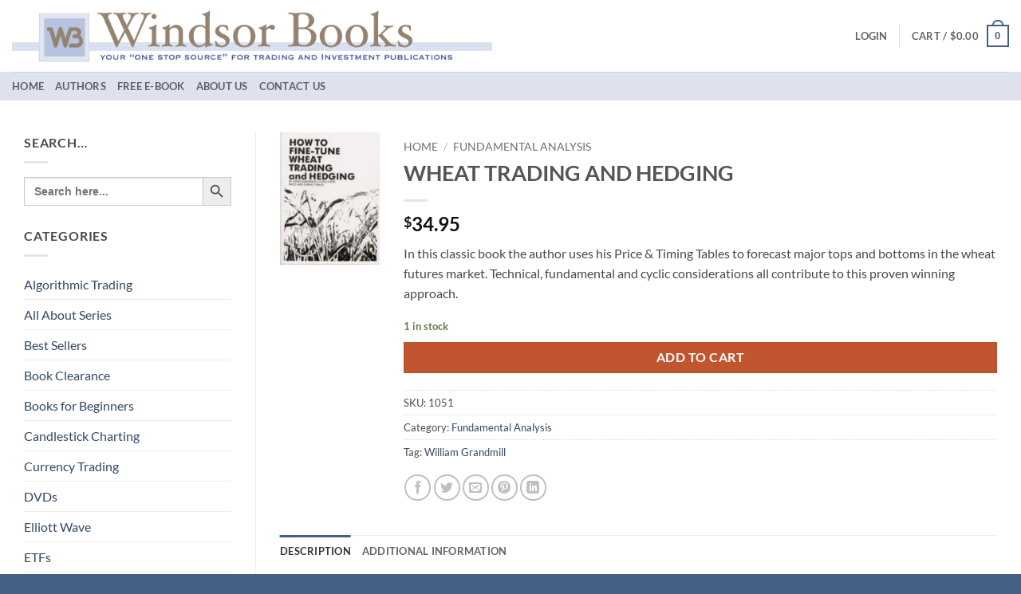

--- FILE ---
content_type: text/css
request_url: https://windsorpublishing.com/wp-content/uploads/so-css/so-css-flatsome.css?ver=1634743363
body_size: -87
content:
.section-title.section-title-normal {
  border-color: #c3d4e3;
}

.header_logo.header-logo {
  border-color: #cedeed;
}